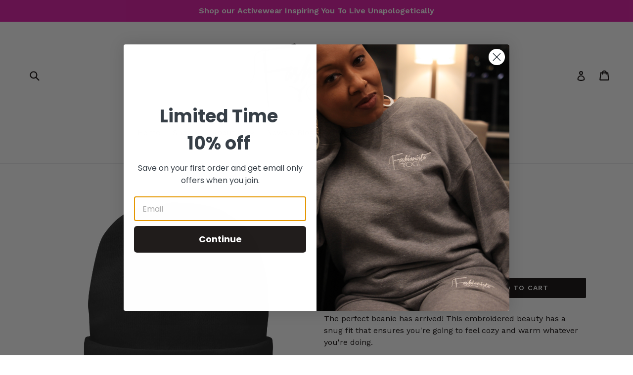

--- FILE ---
content_type: text/javascript
request_url: https://fashionistayogi.com/cdn/shop/t/1/assets/product_boom_points.js?v=181244079212674644061684137425
body_size: 1992
content:
(function(global){if(ShopifyAnalytics.meta.page.pageType!="product")return;function Points(){this.VERSION="0.0001beta",this.API_BASE_URL="https://boomapi.sealapps.com/api/v1/",this.VARIANTS_ARRAY=JSON.parse(document.querySelector("#bm_product_variants")?.textContent||"[]"),this.CURRENT_VARIANTS=JSON.parse(document.querySelector("#bm_product_selected_or_first_available_variant")?.textContent),this.SHOP_METAFILE=JSON.parse(document.querySelector("#bm_product_metafields")?.textContent),this.shopId="",this.PRODUCT_TITLE_DOM="",this.DIVDOM="",this.productPointsDom="",this.POINTSFLASHDOM="",this.productPointsClass="",this.productPointsText="",this.OPENFLAG=1,this.ISACCESS=0,this.fontWeight="",this.fontColor="",this.fontValue="",this.fontSize="",this.flashStatus="",this.flashColor="",this.pointsMultiples=0,this.earnType=1,this.amount=0,this.presentPoints=0,this.points=0,this.variantPrice=(this.CURRENT_VARIANTS.price||0)/100,this.setTimeoutHandle=null,this.reportInfosArr=[{labelVersion:"1.0",porductHref:window.location.href}],this.init()}function createSpan(params){let span=document.createElement("span");return params.class!=null&&span.setAttribute("class",params.class),params.text!=null&&(span.innerHTML=params.text),span}function createDiv(params){let div=document.createElement("div");return params.className!==void 0&&div.setAttribute("class",params.className),params.id!==void 0&&div.setAttribute("id",params.id),params.text!==void 0&&(div.innerHTML=params.text),div}Points.prototype={constructor:Points,init:function(){this.initSetting(),this.initStyle()},initSetting:function(){this.shopId=__st.a,this.shopName=Shopify.shop,!(!this.SHOP_METAFILE||+new Date/1e3-7200>this.SHOP_METAFILE)&&this.findProductTitleDom()},findProductTitleDom:function(){strClassName=".product__title, .product-single__title, .product-title, .grid-item .h2, .product-single__prices, .price-review, .product-meta__title";let priceDomArr=document.querySelectorAll(strClassName);priceDomArr.length==0&&this.reportInfosArr.push({labelVersion:"1.0",shopName:Shopify.shop,content:"\u672A\u627E\u5230\u6302\u8F7D\u7684\u5143\u7D20"}),this.PRODUCT_TITLE_DOM=priceDomArr[0],this.getPointsStatus()},reloadProductPage:function(){if(location.href.indexOf("variant=")!==-1){let window_variant_id=Number(location.href.split("variant=")[1]);if(this.CURRENT_VARIANTS?.id!==window_variant_id){for(let i=0;i<this.VARIANTS_ARRAY.length;i++)if(this.VARIANTS_ARRAY[i].id==window_variant_id){this.CURRENT_VARIANTS=this.VARIANTS_ARRAY[i],this.variantPrice=(this.CURRENT_VARIANTS.price||0)/100,this.reportInfosArr=[{labelVersion:"1.0",porductHref:window.location.href}],this.getPointsStatus();break}}}},reloadLabelMagicPen:function(){const priceValueArr=document.querySelectorAll(".price-item.price-item--sale")[0]?.innerText?.match(/\d+(\.\d+)?/g);this.variantPrice=parseInt(priceValueArr.join("")),this.getPointsStatus()},throttle:function(callback,time){let timer=null;return function(...args){timer||(timer=setTimeout(()=>{callback.call(this,args),timer=null},time))}},getPointsStatus:function(){const that=this;that.OPENFLAG==1&&(that.ISACCESS==1&&that.createPointsDom(),this.ajax({url:that.API_BASE_URL+"script/productPoints",data:{shopId:that.shopId,variantId:that.CURRENT_VARIANTS?.id},success:function(res){if(res.code==200&&res.data!=null){let resData=res.data;if(resData.isDelete==1||resData.allStatus!=1||resData.status!=1||resData.pointsStatus!=1||resData.pointRuleStatus!=1){that.OPENFLAG=0;return}that.OPENFLAG!==0&&(that.ISACCESS=1,that.fontWeight=resData.fontWeight,that.fontColor=resData.fontColor,that.fontValue=resData.fontValue,that.fontSize=resData.fontSize,that.pointsMultiples=resData.pointsMultiples,that.amount=resData.amount,that.presentPoints=resData.presentPoints,that.flashStatus=resData.flashStatus,that.flashColor=resData.flashColor,that.earnType=resData.earnType,!that.VARIANTS_ARRAY&&that.earnType===1&&that.reportInfosArr.push({labelVersion:"1.0",shopName:Shopify.shop,content:"\u53D8\u4F53\u6570\u7EC4\u6CA1\u627E\u5230"}),JSON.stringify(that.CURRENT_VARIANTS)==="{}"&&that.earnType===1&&that.reportInfosArr.push({labelVersion:"1.0",shopName:Shopify.shop,content:"\u5F53\u524D\u53D8\u4F53\u6CA1\u627E\u5230"}),that.createPointsDom())}else that.reportInfosArr.push({labelVersion:"1.0",shopName:Shopify.shop,content:res,tip:"\u521D\u6B21\u8BF7\u6C42\u7684\u6570\u636E\u51FA\u9519"});that.reportInfosArr.length>1},error:function(XMLHttpRequest2,textStatus,errorThrown){that.reportInfosArr.push({labelVersion:"1.0",shopName:Shopify.shop,XMLHttpRequest:XMLHttpRequest2,textStatus,errorThrown,content:"\u8BF7\u6C42\u5F02\u5E38"})}}))},createPointsDom:function(){if(this.earnType==2?this.points=this.pointsMultiples!==0?Math.floor(this.presentPoints*this.pointsMultiples):this.presentPoints:this.points=this.pointsMultiples!==0?Math.floor(Math.floor(this.variantPrice/this.amount)*this.presentPoints*this.pointsMultiples):Math.floor(Math.floor(this.variantPrice/this.amount)*this.presentPoints),!this.points&&this.OPENFLAG!==0&&this.reportInfosArr.push({labelVersion:"1.0",shopName:Shopify.shop,points:this.points,pointsType:typeof this.points,content:"\u79EF\u5206\u6570\u4E0D\u5B58\u5728(this.points: \u8003\u8651\u6240\u6D89\u53CA\u7684\u53D8\u91CF)"}),this.productPointsDom!=""){this.productPointsDom.textContent=this.fontValue.replace("{{points_amount}}",this.points);return}this.parentDivDom=createDiv({className:"bm_top_product_div"}),getComputedStyle(this.PRODUCT_TITLE_DOM).textAlign&&getComputedStyle(this.PRODUCT_TITLE_DOM).textAlign=="center"&&this.parentDivDom.setAttribute("style","align-items:center;justify-content:center;"),this.PRODUCT_TITLE_DOM.insertAdjacentElement("afterend",this.parentDivDom),this.DIVDOM=createDiv({className:"bm_div_product_points"}),this.parentDivDom.appendChild(this.DIVDOM),this.productPointsClass="bm_product_points",this.productPointsDom=createSpan({class:this.productPointsClass,text:this.fontValue.replace("{{points_amount}}",this.points)}),this.productPointsDom.setAttribute("style","font-weight:"+this.fontWeight+";color:"+this.fontColor+";padding:2px;font-size:"+this.fontSize+"px;margin:5px 0;cursor:pointer;"),this.DIVDOM.appendChild(this.productPointsDom),this.POINTSFLASHDOM=createDiv({className:"points-flash"}),this.flashStatus==1?this.POINTSFLASHDOM.setAttribute("style","background-color: "+this.flashColor+";"):this.POINTSFLASHDOM.setAttribute("style","visibility: hidden;"),this.DIVDOM.appendChild(this.POINTSFLASHDOM),this.productPointsDom.onclick=function(){if(!window.__BooM)return;let BoomDom=window.__BooM;BoomDom.LAUNCHER_STATE==1&&BoomDom.startBtn.onclick()}},reportInfos:function(){const that=this;that.reportInfosArr&&that.ajax({url:that.API_BASE_URL+"dataReport",data:{reportData:JSON.stringify(that.reportInfosArr)}})},initStyle:function(){let textStyle=`
            .bm_product_points{font-weight:600;color:#000000;padding:2px;font-size:15px;margin:5px 0;cursor:pointer;}
            .bm_div_product_points{
                position: relative;
                line-height: 1;
                display: inline-block;
            }
            .bm_top_product_div{
                display:flex;
            }
            .points-flash {
                content: '';
                position: absolute;
                background-color: #FFFFFF80;
                -webkit-transform: rotate(45deg);
                transform: rotate(45deg);
                -webkit-animation: blink 1s ease-in 1s infinite;
                animation: blink 0.8s ease-in 1s infinite;
                display: inline-block;
                width: 5px;
                height: 100%;
            }
            @-webkit-keyframes blink {
                from {
                    left: 0;
                    top: 0;
                }
    
                to {
                    left: 100%;
                    top: 0;
                }
            }
    
            @-o-keyframes blink {
                from {
                    left: 0;
                    top: 0;
                }
    
                to {
                    left: 100%;
                    top: 0;
                }
            }
    
            @-moz-keyframes blink {
                from {
                    left: 0;
                    top: 0;
                }
    
                to {
                    left: 100%;
                    top: 0;
                }
            }
    
            @keyframes blink {
                from {
                    left: 0;
                    top: 0;
                }
    
                to {
                    left: 100%;
                    top: 0;
                }
            }`,style=document.createElement("style"),text=document.createTextNode(textStyle);style.appendChild(text),document.body.appendChild(style)},ajax:function(options){options=options||{},options.type=(options.type||"POST").toUpperCase(),options.dataType=options.dataType||"json",options.timeout=options.timeout||5e3;var params=formatParams(options.data),xhr;window.XMLHttpRequest?xhr=new XMLHttpRequest:window.ActiveObject&&(xhr=new ActiveXobject("Microsoft.XMLHTTP")),options.type=="GET"?(xhr.open("GET",options.url+"?"+params,!0),xhr.responseType=options.dataType,xhr.send(null)):options.type=="POST"&&(xhr.open("post",options.url,!0),xhr.responseType=options.dataType,xhr.setRequestHeader("Content-type","application/x-www-form-urlencoded"),xhr.send(params)),setTimeout(function(){xhr.readySate!=4&&xhr.abort()},options.timeout),xhr.onreadystatechange=function(){if(xhr.readyState==4){var status=xhr.status;status>=200&&status<300||status==304?options.success&&options.success(xhr.response):options.error&&options.error(status)}};function formatParams(data){var arr=[];for(var name in data)arr.push(encodeURIComponent(name)+"="+encodeURIComponent(data[name]));return arr.push(("v="+Math.random()).replace(".","")),arr.join("&")}}};let __POINTS=new Points;return function(){let priceValue;const observer=new MutationObserver(__POINTS.throttle(function(mutations){if(__st.a==29576495183){priceValue!==document.querySelectorAll(".price-item.price-item--sale")[0]?.innerText?.match(/\d+(\.\d+)?/g)&&(priceValue=document.querySelectorAll(".price-item.price-item--sale")[0]?.innerText?.match(/\d+(\.\d+)?/g),__POINTS.reloadLabelMagicPen());return}__POINTS.reloadProductPage()},100)),config={subtree:!0,childList:!0};observer.observe(document,config)}(),global.__POINTS==__POINTS})(window);
//# sourceMappingURL=/cdn/shop/t/1/assets/product_boom_points.js.map?v=181244079212674644061684137425


--- FILE ---
content_type: text/javascript
request_url: https://fashionistayogi.com/cdn/shop/t/1/assets/omnichat_client.js?v=64530772510530969971683753388
body_size: 82065
content:
window.addEventListener("load",function(){initJQuery(function(){typeof $=="undefined"&&($=jQuery);var setColor=setInterval(function(){if($(".chat-bubble").length>0){var chat_bubble=$(".chat-bubble")[0];chat_bubble.contentDocument.getElementsByClassName("chat-widget")[0].style.fill="#cbAAf1",chat_bubble.contentDocument.getElementsByClassName("chat-widget")[1].style.fill="#cbAAf1",$(chat_bubble).css("inset","auto 16px 20px auto");var bubble_div=$(chat_bubble).contents().find(".bu1")[0];$(bubble_div).css("background-color","#cbAAf1");var chat_content=$(".chat-content")[0];$(chat_content).css("inset","auto 10px 90px auto"),setTimeout(function(){var content_header=$(chat_content).contents().find(".b1")[0];$(content_header).css("background-color","#cbAAf1");var title=$(chat_content).contents().find(".b121")[0];$(title).css("color","#0f0000"),$(title).text("Welcome"),$(title).prop("title","Welcome");var intro=$(chat_content).contents().find(".b122")[0];$(intro).css("color","#0a0113"),$(intro).text("Need help? We're here to help!"),$(intro).prop("title","Need help? We're here to help!");var img=$(chat_content).contents().find(".b11")[0];$(img).prop("src","[data-uri]"),chat_bubble.contentDocument.getElementById("s01").style.display="block"},0),document.getElementsByClassName("chat-bubble")[0].style.opacity=1,clearInterval(setColor)}},500)})});function initJQuery(e){var t;typeof jQuery=="undefined"?((t=document.createElement("SCRIPT")).src="https://ajax.googleapis.com/ajax/libs/jquery/1.7.1/jquery.min.js",t.type="text/javascript",t.onload=e,document.head.appendChild(t)):e()}
//# sourceMappingURL=/cdn/shop/t/1/assets/omnichat_client.js.map?v=64530772510530969971683753388


--- FILE ---
content_type: text/javascript
request_url: https://static.klaviyo.com/onsite/js/signup_forms.c38ae0bf2b515156001a.js?cb=2
body_size: 6
content:
"use strict";(self.webpackChunk_klaviyo_onsite_modules=self.webpackChunk_klaviyo_onsite_modules||[]).push([[5245],{91892:function(e,t,o){t.Z=({tracking:e})=>{var t;const n=e?"https://static-tracking.klaviyo.com/onsite/js/":"https://static.klaviyo.com/onsite/js/",a=null==(t=window.klaviyoModulesObject)?void 0:t.assetSource;o.p=a?`${n}${a}`:n}},58280:function(e,t,o){var n=o(91892),a=(o(60624),o(75479),o(5633)),s=o(27883),i=o(20087),c=o(82107);var r=async({getCompanyId:e,getHostname:t,getHref:n})=>{if((0,a.Z)())return;const r=e();await Promise.race([(0,s.Z)(r),new Promise((e=>setTimeout(e,3e3)))]);const l=n(),u=t();"https://static.klaviyo-dev.com/index.html"===l||"localhost"===u&&"static_page"===new URL(l).searchParams.get("env")?Promise.all([o.e(2462),o.e(8760),o.e(8416),o.e(5492),o.e(8257),o.e(3561),o.e(4777)]).then(o.bind(o,94777)).then((({setupManualFormControl:e})=>{e(c.Z)})):(0,i.ZP)(c.Z)};(0,n.Z)({tracking:!1}),r({getCompanyId:()=>window.__klKey,getHref:()=>window.location.href,getHostname:()=>window.location.hostname})}},function(e){e.O(0,[2462,5923,7537,4606,9153,4573,630],(function(){return t=58280,e(e.s=t);var t}));e.O()}]);